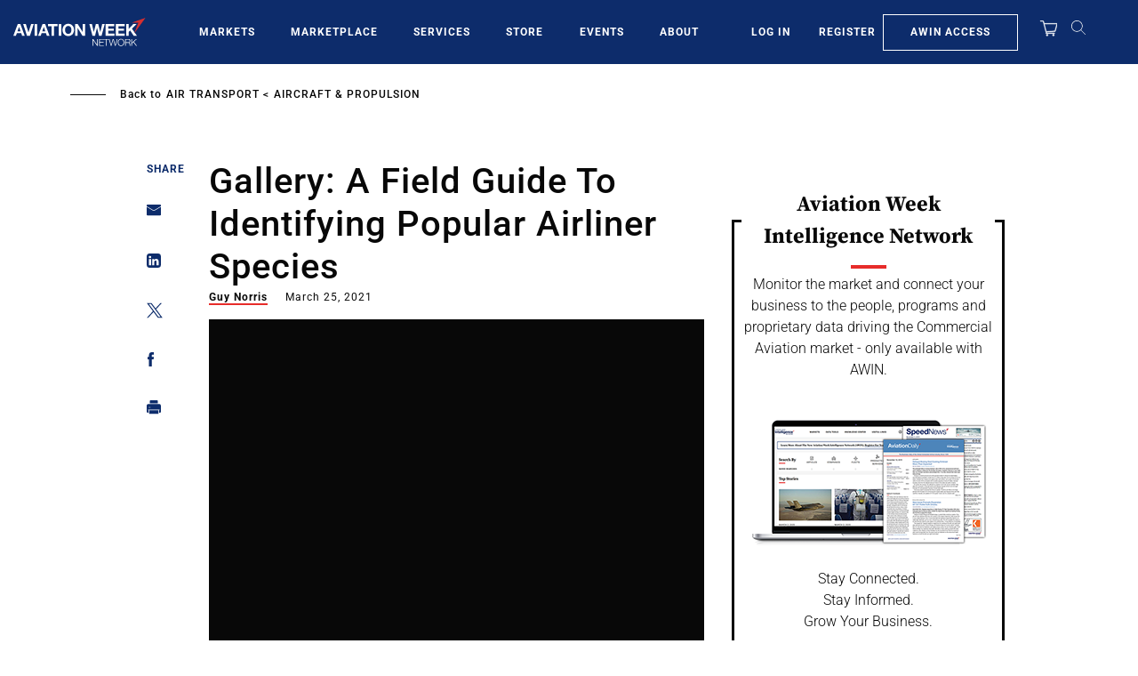

--- FILE ---
content_type: text/javascript; charset=UTF-8
request_url: https://aviationweek.com/awn/api/visitor-info?format=js
body_size: -249
content:
var awnVisitorInfo = {"ipAddress":"18.218.56.0"};